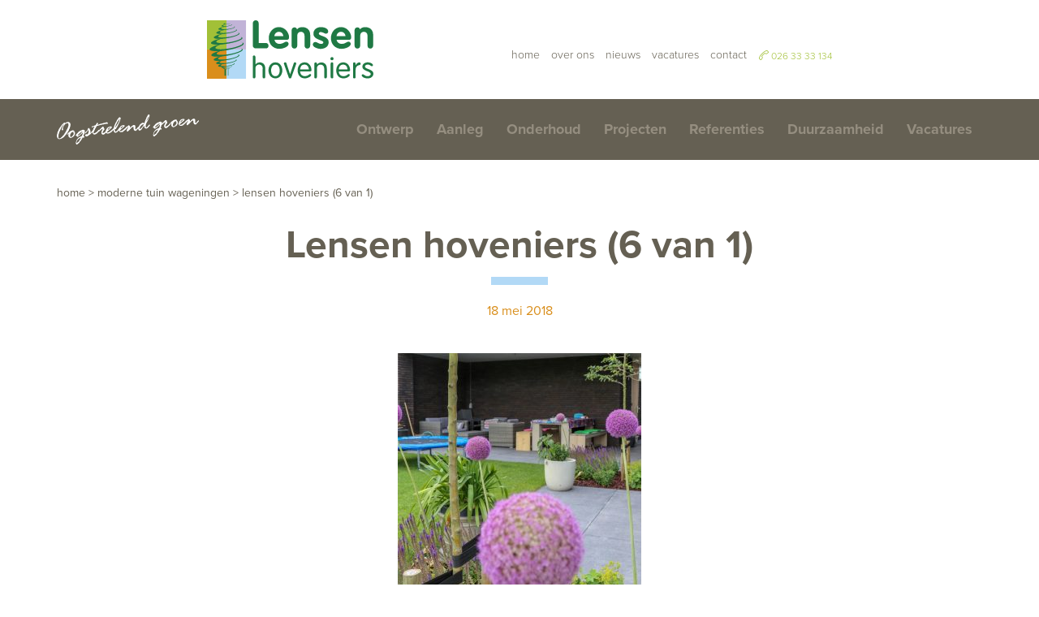

--- FILE ---
content_type: text/html; charset=UTF-8
request_url: https://www.lensenhoveniers.nl/project/moderne-tuin-wageningen/lensen-hoveniers-6-van-1/
body_size: 7447
content:
<!doctype html>
<!-- //////////////////////////////// -->
<!-- //// Technische realisatie: //// -->
<!-- ////                        //// -->
<!-- ////          Fiks  	     //// -->
<!-- ////   http://www.fiks.io   //// -->
<!-- ////                        //// -->
<!-- ////     Copyright 2026     //// -->
<!-- //////////////////////////////// -->
<html class="no-js " lang="nl-NL">
<head>
	<title>Lensen hoveniers (6 van 1) - Lensen Hoveniers</title>

	<meta charset="UTF-8"/>
	<meta http-equiv="X-UA-Compatible" content="IE=edge">

	<link rel="shortcut icon" href="https://www.lensenhoveniers.nl/wp-content/themes/lensen/favicon.ico">

	<link rel="alternate" type="application/rss+xml" title="Lensen Hoveniers RSS2 Feed"
	      href="https://www.lensenhoveniers.nl/feed/"/>
	<link rel="pingback" href="https://www.lensenhoveniers.nl/xmlrpc.php"/>
	<meta name="viewport" content="width=device-width, initial-scale=1, minimal-ui">

	<script src="https://use.typekit.net/aba2vts.js"></script>
	<script>try{Typekit.load({ async: true });}catch(e){}</script>

	<meta name='robots' content='index, follow, max-image-preview:large, max-snippet:-1, max-video-preview:-1' />
	<style>img:is([sizes="auto" i], [sizes^="auto," i]) { contain-intrinsic-size: 3000px 1500px }</style>
	
	<!-- This site is optimized with the Yoast SEO plugin v26.0 - https://yoast.com/wordpress/plugins/seo/ -->
	<link rel="canonical" href="https://www.lensenhoveniers.nl/project/moderne-tuin-wageningen/lensen-hoveniers-6-van-1/" />
	<meta property="og:locale" content="nl_NL" />
	<meta property="og:type" content="article" />
	<meta property="og:title" content="Lensen hoveniers (6 van 1) - Lensen Hoveniers" />
	<meta property="og:url" content="https://www.lensenhoveniers.nl/project/moderne-tuin-wageningen/lensen-hoveniers-6-van-1/" />
	<meta property="og:site_name" content="Lensen Hoveniers" />
	<meta property="article:modified_time" content="2018-05-18T07:55:17+00:00" />
	<meta property="og:image" content="https://www.lensenhoveniers.nl/project/moderne-tuin-wageningen/lensen-hoveniers-6-van-1" />
	<meta property="og:image:width" content="2048" />
	<meta property="og:image:height" content="1365" />
	<meta property="og:image:type" content="image/jpeg" />
	<meta name="twitter:card" content="summary_large_image" />
	<script type="application/ld+json" class="yoast-schema-graph">{"@context":"https://schema.org","@graph":[{"@type":"WebPage","@id":"https://www.lensenhoveniers.nl/project/moderne-tuin-wageningen/lensen-hoveniers-6-van-1/","url":"https://www.lensenhoveniers.nl/project/moderne-tuin-wageningen/lensen-hoveniers-6-van-1/","name":"Lensen hoveniers (6 van 1) - Lensen Hoveniers","isPartOf":{"@id":"https://www.lensenhoveniers.nl/#website"},"primaryImageOfPage":{"@id":"https://www.lensenhoveniers.nl/project/moderne-tuin-wageningen/lensen-hoveniers-6-van-1/#primaryimage"},"image":{"@id":"https://www.lensenhoveniers.nl/project/moderne-tuin-wageningen/lensen-hoveniers-6-van-1/#primaryimage"},"thumbnailUrl":"https://www.lensenhoveniers.nl/wp-content/uploads/2018/05/Lensen-hoveniers-6-van-1.jpg","datePublished":"2018-05-18T07:50:20+00:00","dateModified":"2018-05-18T07:55:17+00:00","breadcrumb":{"@id":"https://www.lensenhoveniers.nl/project/moderne-tuin-wageningen/lensen-hoveniers-6-van-1/#breadcrumb"},"inLanguage":"nl-NL","potentialAction":[{"@type":"ReadAction","target":["https://www.lensenhoveniers.nl/project/moderne-tuin-wageningen/lensen-hoveniers-6-van-1/"]}]},{"@type":"ImageObject","inLanguage":"nl-NL","@id":"https://www.lensenhoveniers.nl/project/moderne-tuin-wageningen/lensen-hoveniers-6-van-1/#primaryimage","url":"https://www.lensenhoveniers.nl/wp-content/uploads/2018/05/Lensen-hoveniers-6-van-1.jpg","contentUrl":"https://www.lensenhoveniers.nl/wp-content/uploads/2018/05/Lensen-hoveniers-6-van-1.jpg","width":2048,"height":1365},{"@type":"BreadcrumbList","@id":"https://www.lensenhoveniers.nl/project/moderne-tuin-wageningen/lensen-hoveniers-6-van-1/#breadcrumb","itemListElement":[{"@type":"ListItem","position":1,"name":"Home","item":"https://www.lensenhoveniers.nl/"},{"@type":"ListItem","position":2,"name":"Moderne tuin Wageningen","item":"https://www.lensenhoveniers.nl/project/moderne-tuin-wageningen/"},{"@type":"ListItem","position":3,"name":"Lensen hoveniers (6 van 1)"}]},{"@type":"WebSite","@id":"https://www.lensenhoveniers.nl/#website","url":"https://www.lensenhoveniers.nl/","name":"Lensen Hoveniers","description":"","potentialAction":[{"@type":"SearchAction","target":{"@type":"EntryPoint","urlTemplate":"https://www.lensenhoveniers.nl/?s={search_term_string}"},"query-input":{"@type":"PropertyValueSpecification","valueRequired":true,"valueName":"search_term_string"}}],"inLanguage":"nl-NL"}]}</script>
	<!-- / Yoast SEO plugin. -->


<link rel='dns-prefetch' href='//maps.google.com' />
<link rel='stylesheet' id='wp-block-library-css' href='https://www.lensenhoveniers.nl/wp-includes/css/dist/block-library/style.min.css?ver=6.8.3' type='text/css' media='all' />
<style id='classic-theme-styles-inline-css' type='text/css'>
/*! This file is auto-generated */
.wp-block-button__link{color:#fff;background-color:#32373c;border-radius:9999px;box-shadow:none;text-decoration:none;padding:calc(.667em + 2px) calc(1.333em + 2px);font-size:1.125em}.wp-block-file__button{background:#32373c;color:#fff;text-decoration:none}
</style>
<style id='global-styles-inline-css' type='text/css'>
:root{--wp--preset--aspect-ratio--square: 1;--wp--preset--aspect-ratio--4-3: 4/3;--wp--preset--aspect-ratio--3-4: 3/4;--wp--preset--aspect-ratio--3-2: 3/2;--wp--preset--aspect-ratio--2-3: 2/3;--wp--preset--aspect-ratio--16-9: 16/9;--wp--preset--aspect-ratio--9-16: 9/16;--wp--preset--color--black: #000000;--wp--preset--color--cyan-bluish-gray: #abb8c3;--wp--preset--color--white: #ffffff;--wp--preset--color--pale-pink: #f78da7;--wp--preset--color--vivid-red: #cf2e2e;--wp--preset--color--luminous-vivid-orange: #ff6900;--wp--preset--color--luminous-vivid-amber: #fcb900;--wp--preset--color--light-green-cyan: #7bdcb5;--wp--preset--color--vivid-green-cyan: #00d084;--wp--preset--color--pale-cyan-blue: #8ed1fc;--wp--preset--color--vivid-cyan-blue: #0693e3;--wp--preset--color--vivid-purple: #9b51e0;--wp--preset--gradient--vivid-cyan-blue-to-vivid-purple: linear-gradient(135deg,rgba(6,147,227,1) 0%,rgb(155,81,224) 100%);--wp--preset--gradient--light-green-cyan-to-vivid-green-cyan: linear-gradient(135deg,rgb(122,220,180) 0%,rgb(0,208,130) 100%);--wp--preset--gradient--luminous-vivid-amber-to-luminous-vivid-orange: linear-gradient(135deg,rgba(252,185,0,1) 0%,rgba(255,105,0,1) 100%);--wp--preset--gradient--luminous-vivid-orange-to-vivid-red: linear-gradient(135deg,rgba(255,105,0,1) 0%,rgb(207,46,46) 100%);--wp--preset--gradient--very-light-gray-to-cyan-bluish-gray: linear-gradient(135deg,rgb(238,238,238) 0%,rgb(169,184,195) 100%);--wp--preset--gradient--cool-to-warm-spectrum: linear-gradient(135deg,rgb(74,234,220) 0%,rgb(151,120,209) 20%,rgb(207,42,186) 40%,rgb(238,44,130) 60%,rgb(251,105,98) 80%,rgb(254,248,76) 100%);--wp--preset--gradient--blush-light-purple: linear-gradient(135deg,rgb(255,206,236) 0%,rgb(152,150,240) 100%);--wp--preset--gradient--blush-bordeaux: linear-gradient(135deg,rgb(254,205,165) 0%,rgb(254,45,45) 50%,rgb(107,0,62) 100%);--wp--preset--gradient--luminous-dusk: linear-gradient(135deg,rgb(255,203,112) 0%,rgb(199,81,192) 50%,rgb(65,88,208) 100%);--wp--preset--gradient--pale-ocean: linear-gradient(135deg,rgb(255,245,203) 0%,rgb(182,227,212) 50%,rgb(51,167,181) 100%);--wp--preset--gradient--electric-grass: linear-gradient(135deg,rgb(202,248,128) 0%,rgb(113,206,126) 100%);--wp--preset--gradient--midnight: linear-gradient(135deg,rgb(2,3,129) 0%,rgb(40,116,252) 100%);--wp--preset--font-size--small: 13px;--wp--preset--font-size--medium: 20px;--wp--preset--font-size--large: 36px;--wp--preset--font-size--x-large: 42px;--wp--preset--spacing--20: 0.44rem;--wp--preset--spacing--30: 0.67rem;--wp--preset--spacing--40: 1rem;--wp--preset--spacing--50: 1.5rem;--wp--preset--spacing--60: 2.25rem;--wp--preset--spacing--70: 3.38rem;--wp--preset--spacing--80: 5.06rem;--wp--preset--shadow--natural: 6px 6px 9px rgba(0, 0, 0, 0.2);--wp--preset--shadow--deep: 12px 12px 50px rgba(0, 0, 0, 0.4);--wp--preset--shadow--sharp: 6px 6px 0px rgba(0, 0, 0, 0.2);--wp--preset--shadow--outlined: 6px 6px 0px -3px rgba(255, 255, 255, 1), 6px 6px rgba(0, 0, 0, 1);--wp--preset--shadow--crisp: 6px 6px 0px rgba(0, 0, 0, 1);}:where(.is-layout-flex){gap: 0.5em;}:where(.is-layout-grid){gap: 0.5em;}body .is-layout-flex{display: flex;}.is-layout-flex{flex-wrap: wrap;align-items: center;}.is-layout-flex > :is(*, div){margin: 0;}body .is-layout-grid{display: grid;}.is-layout-grid > :is(*, div){margin: 0;}:where(.wp-block-columns.is-layout-flex){gap: 2em;}:where(.wp-block-columns.is-layout-grid){gap: 2em;}:where(.wp-block-post-template.is-layout-flex){gap: 1.25em;}:where(.wp-block-post-template.is-layout-grid){gap: 1.25em;}.has-black-color{color: var(--wp--preset--color--black) !important;}.has-cyan-bluish-gray-color{color: var(--wp--preset--color--cyan-bluish-gray) !important;}.has-white-color{color: var(--wp--preset--color--white) !important;}.has-pale-pink-color{color: var(--wp--preset--color--pale-pink) !important;}.has-vivid-red-color{color: var(--wp--preset--color--vivid-red) !important;}.has-luminous-vivid-orange-color{color: var(--wp--preset--color--luminous-vivid-orange) !important;}.has-luminous-vivid-amber-color{color: var(--wp--preset--color--luminous-vivid-amber) !important;}.has-light-green-cyan-color{color: var(--wp--preset--color--light-green-cyan) !important;}.has-vivid-green-cyan-color{color: var(--wp--preset--color--vivid-green-cyan) !important;}.has-pale-cyan-blue-color{color: var(--wp--preset--color--pale-cyan-blue) !important;}.has-vivid-cyan-blue-color{color: var(--wp--preset--color--vivid-cyan-blue) !important;}.has-vivid-purple-color{color: var(--wp--preset--color--vivid-purple) !important;}.has-black-background-color{background-color: var(--wp--preset--color--black) !important;}.has-cyan-bluish-gray-background-color{background-color: var(--wp--preset--color--cyan-bluish-gray) !important;}.has-white-background-color{background-color: var(--wp--preset--color--white) !important;}.has-pale-pink-background-color{background-color: var(--wp--preset--color--pale-pink) !important;}.has-vivid-red-background-color{background-color: var(--wp--preset--color--vivid-red) !important;}.has-luminous-vivid-orange-background-color{background-color: var(--wp--preset--color--luminous-vivid-orange) !important;}.has-luminous-vivid-amber-background-color{background-color: var(--wp--preset--color--luminous-vivid-amber) !important;}.has-light-green-cyan-background-color{background-color: var(--wp--preset--color--light-green-cyan) !important;}.has-vivid-green-cyan-background-color{background-color: var(--wp--preset--color--vivid-green-cyan) !important;}.has-pale-cyan-blue-background-color{background-color: var(--wp--preset--color--pale-cyan-blue) !important;}.has-vivid-cyan-blue-background-color{background-color: var(--wp--preset--color--vivid-cyan-blue) !important;}.has-vivid-purple-background-color{background-color: var(--wp--preset--color--vivid-purple) !important;}.has-black-border-color{border-color: var(--wp--preset--color--black) !important;}.has-cyan-bluish-gray-border-color{border-color: var(--wp--preset--color--cyan-bluish-gray) !important;}.has-white-border-color{border-color: var(--wp--preset--color--white) !important;}.has-pale-pink-border-color{border-color: var(--wp--preset--color--pale-pink) !important;}.has-vivid-red-border-color{border-color: var(--wp--preset--color--vivid-red) !important;}.has-luminous-vivid-orange-border-color{border-color: var(--wp--preset--color--luminous-vivid-orange) !important;}.has-luminous-vivid-amber-border-color{border-color: var(--wp--preset--color--luminous-vivid-amber) !important;}.has-light-green-cyan-border-color{border-color: var(--wp--preset--color--light-green-cyan) !important;}.has-vivid-green-cyan-border-color{border-color: var(--wp--preset--color--vivid-green-cyan) !important;}.has-pale-cyan-blue-border-color{border-color: var(--wp--preset--color--pale-cyan-blue) !important;}.has-vivid-cyan-blue-border-color{border-color: var(--wp--preset--color--vivid-cyan-blue) !important;}.has-vivid-purple-border-color{border-color: var(--wp--preset--color--vivid-purple) !important;}.has-vivid-cyan-blue-to-vivid-purple-gradient-background{background: var(--wp--preset--gradient--vivid-cyan-blue-to-vivid-purple) !important;}.has-light-green-cyan-to-vivid-green-cyan-gradient-background{background: var(--wp--preset--gradient--light-green-cyan-to-vivid-green-cyan) !important;}.has-luminous-vivid-amber-to-luminous-vivid-orange-gradient-background{background: var(--wp--preset--gradient--luminous-vivid-amber-to-luminous-vivid-orange) !important;}.has-luminous-vivid-orange-to-vivid-red-gradient-background{background: var(--wp--preset--gradient--luminous-vivid-orange-to-vivid-red) !important;}.has-very-light-gray-to-cyan-bluish-gray-gradient-background{background: var(--wp--preset--gradient--very-light-gray-to-cyan-bluish-gray) !important;}.has-cool-to-warm-spectrum-gradient-background{background: var(--wp--preset--gradient--cool-to-warm-spectrum) !important;}.has-blush-light-purple-gradient-background{background: var(--wp--preset--gradient--blush-light-purple) !important;}.has-blush-bordeaux-gradient-background{background: var(--wp--preset--gradient--blush-bordeaux) !important;}.has-luminous-dusk-gradient-background{background: var(--wp--preset--gradient--luminous-dusk) !important;}.has-pale-ocean-gradient-background{background: var(--wp--preset--gradient--pale-ocean) !important;}.has-electric-grass-gradient-background{background: var(--wp--preset--gradient--electric-grass) !important;}.has-midnight-gradient-background{background: var(--wp--preset--gradient--midnight) !important;}.has-small-font-size{font-size: var(--wp--preset--font-size--small) !important;}.has-medium-font-size{font-size: var(--wp--preset--font-size--medium) !important;}.has-large-font-size{font-size: var(--wp--preset--font-size--large) !important;}.has-x-large-font-size{font-size: var(--wp--preset--font-size--x-large) !important;}
:where(.wp-block-post-template.is-layout-flex){gap: 1.25em;}:where(.wp-block-post-template.is-layout-grid){gap: 1.25em;}
:where(.wp-block-columns.is-layout-flex){gap: 2em;}:where(.wp-block-columns.is-layout-grid){gap: 2em;}
:root :where(.wp-block-pullquote){font-size: 1.5em;line-height: 1.6;}
</style>
<link rel='stylesheet' id='simple-social-share-main-css' href='https://www.lensenhoveniers.nl/wp-content/plugins/fks-simple-social-share/css/style.css?ver=6.8.3' type='text/css' media='all' />
<link rel='stylesheet' id='tooltipster-css-css' href='https://www.lensenhoveniers.nl/wp-content/plugins/fks-simple-social-share/css/tooltipster.css?ver=6.8.3' type='text/css' media='all' />
<link rel='stylesheet' id='app-css' href='https://www.lensenhoveniers.nl/wp-content/themes/lensen/dist/css/app.min.css?ver=1744809399' type='text/css' media='all' />
<script type="text/javascript" src="https://www.lensenhoveniers.nl/wp-content/themes/lensen/js/lib/jquery.min.js?ver=1.0.0" id="jquery-js"></script>
<script type="text/javascript" src="https://www.lensenhoveniers.nl/wp-content/plugins/fks-simple-social-share/js/jquery.tooltipster.js?ver=6.8.3" id="tooltipster-js-js"></script>
<script type="text/javascript" src="https://www.lensenhoveniers.nl/wp-content/themes/lensen/js/lib/modernizr.min.js?ver=1.0.0" id="modernizr-js"></script>
<link rel="https://api.w.org/" href="https://www.lensenhoveniers.nl/wp-json/" /><link rel="alternate" title="JSON" type="application/json" href="https://www.lensenhoveniers.nl/wp-json/wp/v2/media/1992" /><link rel="alternate" title="oEmbed (JSON)" type="application/json+oembed" href="https://www.lensenhoveniers.nl/wp-json/oembed/1.0/embed?url=https%3A%2F%2Fwww.lensenhoveniers.nl%2Fproject%2Fmoderne-tuin-wageningen%2Flensen-hoveniers-6-van-1%2F" />
<link rel="alternate" title="oEmbed (XML)" type="text/xml+oembed" href="https://www.lensenhoveniers.nl/wp-json/oembed/1.0/embed?url=https%3A%2F%2Fwww.lensenhoveniers.nl%2Fproject%2Fmoderne-tuin-wageningen%2Flensen-hoveniers-6-van-1%2F&#038;format=xml" />
	<!-- Google Tag Manager --><script>(function(w,d,s,l,i){w[l]=w[l]||[];w[l].push({'gtm.start': new Date().getTime(),event:'gtm.js'});var f=d.getElementsByTagName(s)[0], j=d.createElement(s),dl=l!='dataLayer'?'&l='+l:'';j.async=true;j.src='https://www.googletagmanager.com/gtm.js?id='+i+dl;f.parentNode.insertBefore(j,f); })(window,document,'script','dataLayer','GTM-5F5XQ57');</script><!-- End Google Tag Manager -->
</head>
<body itemscope itemtype="http://schema.org/WebPage" class="attachment wp-singular attachment-template-default single single-attachment postid-1992 attachmentid-1992 attachment-jpeg wp-theme-lensen">

<div class="page-wrapper">
	<header>
		<div class="row">
			<div class="columns header-column medium-centered">
				<a href="https://www.lensenhoveniers.nl" class="logo logo--header"><img src="https://www.lensenhoveniers.nl/wp-content/themes/lensen/dist/svg/logo.svg" alt="Lensen Hoveniers" /></a>

				<a href="tel:0263333134" class="header-phone hide-for-small-only"><span class="sli-call-end"></span> <span class="header-phone-text">026 33 33 134</span></a>

				<div class="header-mobile show-for-small-only">
					<a href="#mobile-nav" class="toggle-navigation"><span class="navigation-mobile-container"><span class="navigation-mobile"></span></span></a>
					<a href="tel:0263333134" class="header-phone"><span class="sli-call-end"></span></a>
					<a href="#" class="toggle-search sli-magnifier"></a>
				</div>

				<nav class="header-navigation navigation hide-for-small-only">
					<ul><li id="menu-item-3780" class="menu-item menu-item-type-post_type menu-item-object-page menu-item-home menu-item-3780"><a href="https://www.lensenhoveniers.nl/">Home</a></li>
<li id="menu-item-59" class="menu-item menu-item-type-post_type menu-item-object-page menu-item-59"><a href="https://www.lensenhoveniers.nl/hovenier-tuinen-tuinman/">Over ons</a></li>
<li id="menu-item-58" class="menu-item menu-item-type-post_type menu-item-object-page menu-item-58"><a href="https://www.lensenhoveniers.nl/nieuws/">Nieuws</a></li>
<li id="menu-item-3887" class="menu-item menu-item-type-post_type menu-item-object-page menu-item-3887"><a href="https://www.lensenhoveniers.nl/vacatures/">Vacatures</a></li>
<li id="menu-item-60" class="menu-item menu-item-type-post_type menu-item-object-page menu-item-60"><a href="https://www.lensenhoveniers.nl/contact-hovenier/">Contact</a></li>
</ul>				</nav>
			</div>
		</div>
	</header>

				
			<section class="section-nav hide-for-small-only">
	<div class="row">
		<div class="columns columns--padding">
			<h2 class="payoff hide-for-medium-down">Oogstekend groen</h2>

			<nav class="main-navigation navigation">
				<ul><li id="menu-item-67" class="menu-item menu-item-type-post_type menu-item-object-page menu-item-67"><a href="https://www.lensenhoveniers.nl/tuinontwerp-arnhem-oosterbeek/">Ontwerp</a></li>
<li id="menu-item-70" class="menu-item menu-item-type-post_type menu-item-object-page menu-item-70"><a href="https://www.lensenhoveniers.nl/tuinaanleg-tuinman-hovenier/">Aanleg</a></li>
<li id="menu-item-74" class="menu-item menu-item-type-post_type menu-item-object-page menu-item-74"><a href="https://www.lensenhoveniers.nl/tuinonderhoud-hovenier-mooie-tuin/">Onderhoud</a></li>
<li id="menu-item-65" class="menu-item menu-item-type-post_type menu-item-object-page menu-item-65"><a href="https://www.lensenhoveniers.nl/tuinprojecten-lensen-hoveniers/">Projecten</a></li>
<li id="menu-item-66" class="menu-item menu-item-type-post_type menu-item-object-page menu-item-66"><a href="https://www.lensenhoveniers.nl/referentiesklant-tuinervaring-hovenier/">Referenties</a></li>
<li id="menu-item-1375" class="menu-item menu-item-type-post_type menu-item-object-page menu-item-1375"><a href="https://www.lensenhoveniers.nl/duurzaam-duurzaamheid/">Duurzaamheid</a></li>
<li id="menu-item-3888" class="menu-item menu-item-type-post_type menu-item-object-page menu-item-3888"><a href="https://www.lensenhoveniers.nl/vacatures/">Vacatures</a></li>
</ul>			</nav>
		</div>
	</div>
</section>

	
<section class="section-content">
	<div class="row row--breadcrumbs hide-for-small-only">
	<div class="columns columns--padding">
		
		<p class="breadcrumbs"><span><span><a href="https://www.lensenhoveniers.nl/">Home</a></span> &gt; <span><a href="https://www.lensenhoveniers.nl/project/moderne-tuin-wageningen/">Moderne tuin Wageningen</a></span> &gt; <span class="breadcrumb_last" aria-current="page">Lensen hoveniers (6 van 1)</span></span></p>	</div>
</div>

	<div class="row row-title">
		<div class="columns">
			<h1 class="page-title">Lensen hoveniers (6 van 1)</h1>
			<p class="page-date"><time class="updated published" datetime="2018-05-18T08:50:20+01:00" itemprop="dateModified">18 mei 2018</time></p>
		</div>
	</div>
	<div class="row row-content">
		<div class="columns large-8 large-centered">
			<div class="page-content">
				<div class="unreset-css"><p class="attachment"><a href='https://www.lensenhoveniers.nl/wp-content/uploads/2018/05/Lensen-hoveniers-6-van-1.jpg'><img fetchpriority="high" decoding="async" width="300" height="300" src="https://www.lensenhoveniers.nl/wp-content/uploads/2018/05/Lensen-hoveniers-6-van-1-300x300.jpg" class="attachment-medium size-medium" alt="" /></a></p>
</div>			</div>

			

			
			<div class="social-share">
				<div id="s-share-buttons" class=""><div class="s-single-share">
												<div class="fb-share-button" data-href="https://www.lensenhoveniers.nl/project/moderne-tuin-wageningen/lensen-hoveniers-6-van-1/" data-type="button"></div>
												</div><div class="s-single-share">
												<a href="https://twitter.com/share" class="twitter-share-button" data-count="none">Tweet</a>
												</div></div>				<div class="social-share-icons">
					<a href="javascript:window.print();">Print</a>
				</div>
			</div>
		</div>
	</div>
</section>

<section class="section-blocks" data-equalizer="block" data-equalizer-mq="medium-up">
	<div class="row row--maxwidth" data-equalizer="content" data-equalizer-mq="medium-up">
		<div class="columns medium-6 block-newsletter section-about section-img" data-equalizer-watch="block">
			<div class="blocks-inner">
				<div class="blocks-info" data-equalizer-watch="content">
					<h2 class="page-title page-title--pink">Op de hoogte blijven?</h2>
					<div class="unreset-css">
						<h2>Actueel nieuws</h2>
<h3>Tuinnieuws</h3>
<p>Wil je af en toe tuinnieuws van onze ontvangen?</p>
<p>Voorjaar, zomer, herfst, winter elk seizoen heeft zijn eigen tuinwensen.</p>
<p>&nbsp;</p>
					</div>
				</div>
				<a href="https://www.lensenhoveniers.nl/nieuwsbrief/" class="button button--pink" target="_self">Aanmelden nieuwsbrief</a>			</div>
		</div>
		<div class="columns medium-6 block-info section-info section-about section-img" data-equalizer-watch="block">
			<div class="blocks-inner">
				<div class="blocks-info" data-equalizer-watch="content">
					<h2 class="page-title page-title--orange">Meer informatie</h2>
					<div class="unreset-css">
						<p>Wilt je meer informatie over het maken van een tuinontwerp, de tuinaanleg of het tuinonderhoud van jouw tuin? De mensen van Lensen geven graag antwoord op alle tuinvragen. Maak een afspraak.</p>
					</div>

					<div class="info-block">
													<p><span class="sli-phone"></span> 026 33 33 134</p>
																			<p><span class="sli-envelope"></span> <a href="mailto:wel&#107;&#111;m&#64;l&#101;&#110;sen&#104;o&#118;&#101;ni&#101;r&#115;&#46;n&#108;">w&#101;&#108;&#107;&#111;m&#64;l&#101;&#110;&#115;e&#110;&#104;&#111;veni&#101;r&#115;.n&#108;</a></p>
											</div>
				</div>
				<a href="https://www.lensenhoveniers.nl/contact-hovenier/" class="button button--orange" target="_self">Neem contact op</a>			</div>
		</div>
	</div>
</section>
<footer>
			<div class="footer-nav">
			<div class="row row--breadcrumbs hide-for-small-only">
	<div class="columns columns--padding">
		
		<p class="breadcrumbs"><span><span><a href="https://www.lensenhoveniers.nl/">Home</a></span> &gt; <span><a href="https://www.lensenhoveniers.nl/project/moderne-tuin-wageningen/">Moderne tuin Wageningen</a></span> &gt; <span class="breadcrumb_last" aria-current="page">Lensen hoveniers (6 van 1)</span></span></p>	</div>
</div>

			<div class="row">
				<div class="columns columns--padding">
					<div class="row">
						<div class="footer-town-nav columns hide-for-small-only">
							<div class="row">
								<nav class="columns footer-navigation navigation">
									<ul>
										<li><a href="https://www.lensenhoveniers.nl/tuinontwerp-arnhem-oosterbeek/">Tuinontwerp</a><ul class="sub-menu"><li><a href="https://www.lensenhoveniers.nl/tuinontwerp-arnhem-oosterbeek/tuinontwerp-ontwerpen-werkwijze/">Werkwijze</a></li><li><a href="https://www.lensenhoveniers.nl/tuinontwerp-arnhem-oosterbeek/tuinontwerpen/">Tuinontwerp voorbeelden</a></li><li><a href="https://www.lensenhoveniers.nl/tuinontwerp-arnhem-oosterbeek/beplantingsplan/">Beplantingsplan</a></li><li><a href="https://www.lensenhoveniers.nl/tuinontwerp-arnhem-oosterbeek/balkontuin/">Balkontuin</a></li><li><a href="https://www.lensenhoveniers.nl/tuinontwerp-arnhem-oosterbeek/cortenstaal/">Cortenstaal</a></li><li><a href="https://www.lensenhoveniers.nl/tuinontwerp-arnhem-oosterbeek/rotonde-oosterbeek/">Rotonde</a></li><li><a href="https://www.lensenhoveniers.nl/tuinontwerp-arnhem-oosterbeek/tuindesign/">Tuindesign</a></li></ul></li>									</ul>
								</nav>
								<nav class="columns footer-navigation navigation">
									<ul>
										<li><a href="https://www.lensenhoveniers.nl/tuinaanleg-tuinman-hovenier/">Tuinaanleg</a><ul class="sub-menu"><li><a href="https://www.lensenhoveniers.nl/tuinaanleg-tuinman-hovenier/werkvoorbereiding-tuinaanleg/">Werkvoorbereiding</a></li><li><a href="https://www.lensenhoveniers.nl/tuinaanleg-tuinman-hovenier/particuliere-tuinen-groot-klein/">Particuliere tuinen</a></li><li><a href="https://www.lensenhoveniers.nl/tuinaanleg-tuinman-hovenier/bedrijfstuinen-hoteltuin-kantoortuin/">Bedrijfstuinen</a></li><li><a href="https://www.lensenhoveniers.nl/tuinaanleg-tuinman-hovenier/tuinhuis-overkapping/">Tuinhuis-overkapping</a></li><li><a href="https://www.lensenhoveniers.nl/tuinaanleg-tuinman-hovenier/erfafscheiding/">Erfafscheiding</a></li><li><a href="https://www.lensenhoveniers.nl/tuinaanleg-tuinman-hovenier/klimplanten/">Klimplanten</a></li></ul></li>									</ul>
								</nav>
								<nav class="columns footer-navigation navigation">
									<ul>
										<li><a href="https://www.lensenhoveniers.nl/tuinonderhoud-hovenier-mooie-tuin/">Tuinonderhoud</a><ul class="sub-menu"><li><a href="https://www.lensenhoveniers.nl/tuinonderhoud-hovenier-mooie-tuin/tuinonderhoudsbeurt/">Eenmalige onderhoudsbeurt</a></li><li><a href="https://www.lensenhoveniers.nl/tuinonderhoud-hovenier-mooie-tuin/tuinman-onderhoud/">Jaarlijks onderhoud</a></li><li><a href="https://www.lensenhoveniers.nl/tuinonderhoud-hovenier-mooie-tuin/periodiek-onderhoudafspraak-maken/">Periodiek onderhoud</a></li><li><a href="https://www.lensenhoveniers.nl/tuinonderhoud-hovenier-mooie-tuin/onderhoudsabonnement/">Onderhoudsabonnement</a></li><li><a href="https://www.lensenhoveniers.nl/tuinonderhoud-hovenier-mooie-tuin/tuinrenovatie/">Tuinrenovatie</a></li><li><a href="https://www.lensenhoveniers.nl/tuinonderhoud-hovenier-mooie-tuin/hoveniersbedrijf/">Hoveniersbedrijf</a></li></ul></li>									</ul>
								</nav>
							</div>
						</div>
						<div class="footer-main-nav columns hide-for-small-only">
							<nav class="footer-main-navigation navigation">
								<ul><li class="menu-item menu-item-type-post_type menu-item-object-page menu-item-home menu-item-3780"><a href="https://www.lensenhoveniers.nl/">Home</a></li>
<li class="menu-item menu-item-type-post_type menu-item-object-page menu-item-59"><a href="https://www.lensenhoveniers.nl/hovenier-tuinen-tuinman/">Over ons</a></li>
<li class="menu-item menu-item-type-post_type menu-item-object-page menu-item-58"><a href="https://www.lensenhoveniers.nl/nieuws/">Nieuws</a></li>
<li class="menu-item menu-item-type-post_type menu-item-object-page menu-item-3887"><a href="https://www.lensenhoveniers.nl/vacatures/">Vacatures</a></li>
<li class="menu-item menu-item-type-post_type menu-item-object-page menu-item-60"><a href="https://www.lensenhoveniers.nl/contact-hovenier/">Contact</a></li>
</ul>							</nav>
						</div>
						<div class="footer-contact columns">
							<p><strong>Lensen Hoveniers</strong></p>
							<div class="footer-info">
								<p>Sandersweg 4<br />
6862 BX Oosterbeek</p>
							</div>
							<div class="footer-info">
																	<p><strong>T</strong> 026 33 33 134</p>
																									<p><strong>E</strong> <a href="mailto:&#119;elk&#111;&#109;&#64;&#108;e&#110;&#115;&#101;&#110;h&#111;&#118;&#101;&#110;&#105;&#101;r&#115;.nl">&#119;&#101;l&#107;o&#109;&#64;l&#101;ns&#101;&#110;&#104;ov&#101;n&#105;e&#114;s.nl</a></p>
															</div>

							<div class="footer-icons">
																									<a href="https://www.linkedin.com/company/71861710/" target="_blank" class="social-icon icon-linkedin"></a>
																									<a href="https://www.facebook.com/Lensen-hoveniers-566625283354598/" target="_blank" class="social-icon icon-facebook"></a>
																	                                <a href="https://www.instagram.com/lensenhoveniers/?hl=nl" target="_blank" class="social-icon icon-instagram"></a>
																	                                <a href="https://nl.pinterest.com/lensenhoveniers/" target="_blank" class="social-icon icon-v2-pinterest-circled"></a>
															</div>

													</div>
					</div>
				</div>
			</div>
		</div>
	
	<div class="footer-service">
		<div class="row">
			<div class="columns columns--padding">
				<nav class="footer-service-navigation navigation">
					<ul>
						<li id="menu-item-121" class="menu-item menu-item-type-post_type menu-item-object-page menu-item-121"><a href="https://www.lensenhoveniers.nl/sitemap/">Sitemap</a></li>
<li id="menu-item-120" class="menu-item menu-item-type-post_type menu-item-object-page menu-item-120"><a href="https://www.lensenhoveniers.nl/algemene-voorwaarden/">Algemene voorwaarden</a></li>
						<li class="poweredby">Powered by <strong><a href="http://www.puntkomma.nl" target="_blank">Puntkomma</a></strong></li>
					</ul>
				</nav>
			</div>
		</div>
	</div>
</footer>
</div>

<nav id="mobile-nav">
	<ul><li class="menu-item menu-item-type-post_type menu-item-object-page menu-item-has-children menu-item-67"><a href="https://www.lensenhoveniers.nl/tuinontwerp-arnhem-oosterbeek/">Ontwerp</a>
<ul class="sub-menu">
	<li id="menu-item-68" class="menu-item menu-item-type-post_type menu-item-object-page menu-item-68"><a href="https://www.lensenhoveniers.nl/tuinontwerp-arnhem-oosterbeek/tuinontwerp-ontwerpen-werkwijze/">Werkwijze</a></li>
	<li id="menu-item-69" class="menu-item menu-item-type-post_type menu-item-object-page menu-item-69"><a href="https://www.lensenhoveniers.nl/tuinontwerp-arnhem-oosterbeek/tuinontwerpen/">Tuinontwerp voorbeelden</a></li>
</ul>
</li>
<li class="menu-item menu-item-type-post_type menu-item-object-page menu-item-has-children menu-item-70"><a href="https://www.lensenhoveniers.nl/tuinaanleg-tuinman-hovenier/">Aanleg</a>
<ul class="sub-menu">
	<li id="menu-item-71" class="menu-item menu-item-type-post_type menu-item-object-page menu-item-71"><a href="https://www.lensenhoveniers.nl/tuinaanleg-tuinman-hovenier/werkvoorbereiding-tuinaanleg/">Werkvoorbereiding</a></li>
	<li id="menu-item-72" class="menu-item menu-item-type-post_type menu-item-object-page menu-item-72"><a href="https://www.lensenhoveniers.nl/tuinaanleg-tuinman-hovenier/particuliere-tuinen-groot-klein/">Particuliere tuinen</a></li>
	<li id="menu-item-73" class="menu-item menu-item-type-post_type menu-item-object-page menu-item-73"><a href="https://www.lensenhoveniers.nl/tuinaanleg-tuinman-hovenier/bedrijfstuinen-hoteltuin-kantoortuin/">Bedrijfstuinen</a></li>
</ul>
</li>
<li class="menu-item menu-item-type-post_type menu-item-object-page menu-item-74"><a href="https://www.lensenhoveniers.nl/tuinonderhoud-hovenier-mooie-tuin/">Onderhoud</a></li>
<li class="menu-item menu-item-type-post_type menu-item-object-page menu-item-65"><a href="https://www.lensenhoveniers.nl/tuinprojecten-lensen-hoveniers/">Projecten</a></li>
<li class="menu-item menu-item-type-post_type menu-item-object-page menu-item-66"><a href="https://www.lensenhoveniers.nl/referentiesklant-tuinervaring-hovenier/">Referenties</a></li>
<li class="menu-item menu-item-type-post_type menu-item-object-page menu-item-1375"><a href="https://www.lensenhoveniers.nl/duurzaam-duurzaamheid/">Duurzaamheid</a></li>
<li class="menu-item menu-item-type-post_type menu-item-object-page menu-item-3888"><a href="https://www.lensenhoveniers.nl/vacatures/">Vacatures</a></li>
</ul></nav>

<script type="speculationrules">
{"prefetch":[{"source":"document","where":{"and":[{"href_matches":"\/*"},{"not":{"href_matches":["\/wp-*.php","\/wp-admin\/*","\/wp-content\/uploads\/*","\/wp-content\/*","\/wp-content\/plugins\/*","\/wp-content\/themes\/lensen\/*","\/*\\?(.+)"]}},{"not":{"selector_matches":"a[rel~=\"nofollow\"]"}},{"not":{"selector_matches":".no-prefetch, .no-prefetch a"}}]},"eagerness":"conservative"}]}
</script>
<div id="fb-root"></div>
													<script>(function(d, s, id) {
												  var js, fjs = d.getElementsByTagName(s)[0];
												  if (d.getElementById(id)) return;
												  js = d.createElement(s); js.id = id;
												  js.src = "//connect.facebook.net/en_US/sdk.js#xfbml=1&version=v2.0";
												  fjs.parentNode.insertBefore(js, fjs);
												}(document, "script", "facebook-jssdk"));</script><script>!function(d,s,id){var js,fjs=d.getElementsByTagName(s)[0],p=/^http:/.test(d.location)?"http":"https";if(!d.getElementById(id)){js=d.createElement(s);js.id=id;js.src=p+"://platform.twitter.com/widgets.js";fjs.parentNode.insertBefore(js,fjs);}}(document, "script", "twitter-wjs");</script><!-- Google Tag Manager (noscript) --><noscript><iframe src="https://www.googletagmanager.com/ns.html?id=GTM-5F5XQ57"height="0" width="0" style="display:none;visibility:hidden"></iframe></noscript><!-- End Google Tag Manager (noscript) -->
<script type="text/javascript" src="https://maps.google.com/maps/api/js?key=AIzaSyCKL69vtBDXjBlbkGYjSjcvSYwldW0RErM&amp;ver=1.0.0" id="googlemaps-js"></script>
<script type="text/javascript" id="app-js-extra">
/* <![CDATA[ */
var wp_ajax = {"ajaxurl":"https:\/\/www.lensenhoveniers.nl\/wp-admin\/admin-ajax.php","hostname":"https:\/\/www.lensenhoveniers.nl","template_dir":"https:\/\/www.lensenhoveniers.nl\/wp-content\/themes\/lensen"};
/* ]]> */
</script>
<script type="text/javascript" src="https://www.lensenhoveniers.nl/wp-content/themes/lensen/dist/js/app.min.js?ver=1744809399" id="app-js"></script>

<script>
	(function(i,s,o,g,r,a,m){i['GoogleAnalyticsObject']=r;i[r]=i[r]||function(){
			(i[r].q=i[r].q||[]).push(arguments)},i[r].l=1*new Date();a=s.createElement(o),
		m=s.getElementsByTagName(o)[0];a.async=1;a.src=g;m.parentNode.insertBefore(a,m)
	})(window,document,'script','https://www.google-analytics.com/analytics.js','ga');

	ga('create', 'UA-350494-14', 'auto');
	ga('send', 'pageview');

</script>
</body>
</html>
